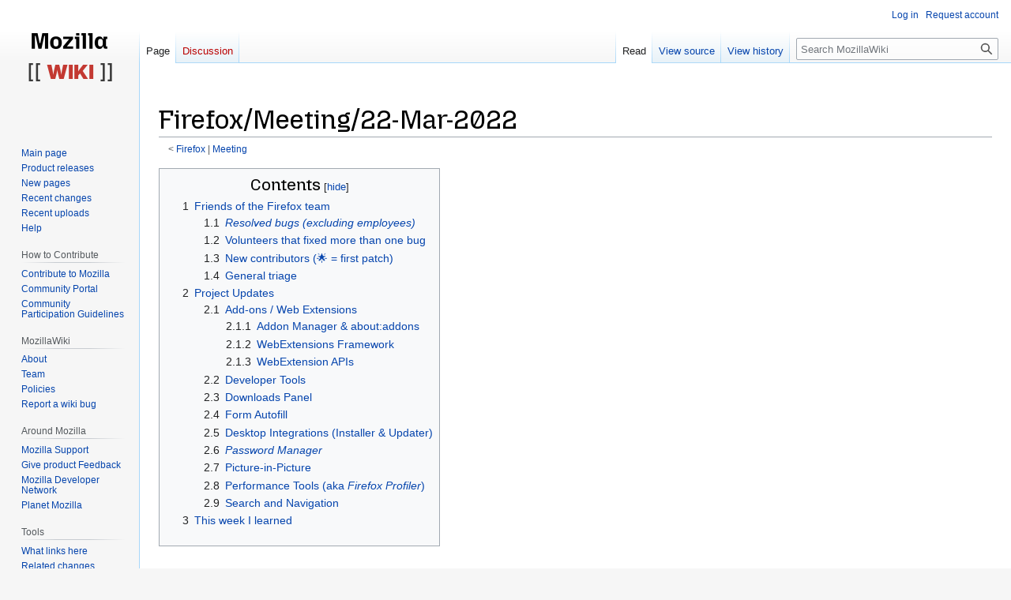

--- FILE ---
content_type: text/html; charset=UTF-8
request_url: https://wiki.mozilla.org/Firefox/Meeting/22-Mar-2022
body_size: 43633
content:
<!DOCTYPE html>
<html class="client-nojs" lang="en" dir="ltr">
<head>
<meta charset="UTF-8"/>
<title>Firefox/Meeting/22-Mar-2022 - MozillaWiki</title>
<script>document.documentElement.className="client-js";RLCONF={"wgBreakFrames":false,"wgSeparatorTransformTable":["",""],"wgDigitTransformTable":["",""],"wgDefaultDateFormat":"dmy","wgMonthNames":["","January","February","March","April","May","June","July","August","September","October","November","December"],"wgRequestId":"f7dd63393035dbf3baa037c3","wgCSPNonce":false,"wgCanonicalNamespace":"","wgCanonicalSpecialPageName":false,"wgNamespaceNumber":0,"wgPageName":"Firefox/Meeting/22-Mar-2022","wgTitle":"Firefox/Meeting/22-Mar-2022","wgCurRevisionId":1241391,"wgRevisionId":1241391,"wgArticleId":260468,"wgIsArticle":true,"wgIsRedirect":false,"wgAction":"view","wgUserName":null,"wgUserGroups":["*"],"wgCategories":[],"wgPageContentLanguage":"en","wgPageContentModel":"wikitext","wgRelevantPageName":"Firefox/Meeting/22-Mar-2022","wgRelevantArticleId":260468,"wgIsProbablyEditable":false,"wgRelevantPageIsProbablyEditable":false,"wgRestrictionEdit":[],"wgRestrictionMove":[],"wgPageFormsTargetName":null,
"wgPageFormsAutocompleteValues":[],"wgPageFormsAutocompleteOnAllChars":false,"wgPageFormsFieldProperties":[],"wgPageFormsCargoFields":[],"wgPageFormsDependentFields":[],"wgPageFormsCalendarValues":[],"wgPageFormsCalendarParams":[],"wgPageFormsCalendarHTML":null,"wgPageFormsGridValues":[],"wgPageFormsGridParams":[],"wgPageFormsContLangYes":null,"wgPageFormsContLangNo":null,"wgPageFormsContLangMonths":[],"wgPageFormsHeightForMinimizingInstances":800,"wgPageFormsShowOnSelect":[],"wgPageFormsScriptPath":"/extensions/PageForms","edgValues":null,"wgPageFormsEDSettings":null,"wgAmericanDates":false,"wgMFDisplayWikibaseDescriptions":{"search":false,"nearby":false,"watchlist":false,"tagline":false},"wgVector2022PreviewPages":[]};RLSTATE={"site.styles":"ready","user.styles":"ready","user":"ready","user.options":"loading","skins.vector.styles.legacy":"ready"};RLPAGEMODULES=["site","mediawiki.page.ready","mediawiki.toc","skins.vector.legacy.js","ext.Bugzilla"];</script>
<script>(RLQ=window.RLQ||[]).push(function(){mw.loader.implement("user.options@12s5i",function($,jQuery,require,module){mw.user.tokens.set({"patrolToken":"+\\","watchToken":"+\\","csrfToken":"+\\"});});});</script>
<link rel="stylesheet" href="/load.php?lang=en&amp;modules=skins.vector.styles.legacy&amp;only=styles&amp;skin=vector"/>
<script async="" src="/load.php?lang=en&amp;modules=startup&amp;only=scripts&amp;raw=1&amp;skin=vector"></script>
<meta name="ResourceLoaderDynamicStyles" content=""/>
<link rel="stylesheet" href="/load.php?lang=en&amp;modules=site.styles&amp;only=styles&amp;skin=vector"/>
<meta name="generator" content="MediaWiki 1.39.10"/>
<meta name="format-detection" content="telephone=no"/>
<meta name="viewport" content="width=1000"/>
<link rel="icon" href="/images/favicon.ico"/>
<link rel="search" type="application/opensearchdescription+xml" href="/opensearch_desc.php" title="MozillaWiki (en)"/>
<link rel="EditURI" type="application/rsd+xml" href="https://wiki.mozilla.org/api.php?action=rsd"/>
<link rel="alternate" type="application/atom+xml" title="MozillaWiki Atom feed" href="/index.php?title=Special:RecentChanges&amp;feed=atom"/>
</head>
<body class="mediawiki ltr sitedir-ltr mw-hide-empty-elt ns-0 ns-subject page-Firefox_Meeting_22-Mar-2022 rootpage-Firefox skin-vector action-view skin-vector-legacy vector-feature-language-in-header-enabled vector-feature-language-in-main-page-header-disabled vector-feature-language-alert-in-sidebar-disabled vector-feature-sticky-header-disabled vector-feature-sticky-header-edit-disabled vector-feature-table-of-contents-disabled vector-feature-visual-enhancement-next-disabled"><div id="mw-page-base" class="noprint"></div>
<div id="mw-head-base" class="noprint"></div>
<div id="content" class="mw-body" role="main">
	<a id="top"></a>
	<div id="siteNotice"></div>
	<div class="mw-indicators">
	</div>
	<h1 id="firstHeading" class="firstHeading mw-first-heading"><span class="mw-page-title-main">Firefox/Meeting/22-Mar-2022</span></h1>
	<div id="bodyContent" class="vector-body">
		<div id="siteSub" class="noprint">From MozillaWiki</div>
		<div id="contentSub"><span class="subpages">&lt; <a href="/Firefox" title="Firefox">Firefox</a>&lrm; | <a href="/Firefox/Meeting" title="Firefox/Meeting">Meeting</a></span></div>
		<div id="contentSub2"></div>
		
		<div id="jump-to-nav"></div>
		<a class="mw-jump-link" href="#mw-head">Jump to navigation</a>
		<a class="mw-jump-link" href="#searchInput">Jump to search</a>
		<div id="mw-content-text" class="mw-body-content mw-content-ltr" lang="en" dir="ltr"><div class="mw-parser-output"><div id="toc" class="toc" role="navigation" aria-labelledby="mw-toc-heading"><input type="checkbox" role="button" id="toctogglecheckbox" class="toctogglecheckbox" style="display:none" /><div class="toctitle" lang="en" dir="ltr"><h2 id="mw-toc-heading">Contents</h2><span class="toctogglespan"><label class="toctogglelabel" for="toctogglecheckbox"></label></span></div>
<ul>
<li class="toclevel-1 tocsection-1"><a href="#Friends_of_the_Firefox_team"><span class="tocnumber">1</span> <span class="toctext">Friends of the Firefox team</span></a>
<ul>
<li class="toclevel-2 tocsection-2"><a href="#Resolved_bugs_(excluding_employees)"><span class="tocnumber">1.1</span> <span class="toctext"><i>Resolved bugs (excluding employees)</i></span></a></li>
<li class="toclevel-2 tocsection-3"><a href="#Volunteers_that_fixed_more_than_one_bug"><span class="tocnumber">1.2</span> <span class="toctext">Volunteers that fixed more than one bug</span></a></li>
<li class="toclevel-2 tocsection-4"><a href="#New_contributors_(🌟_=_first_patch)"><span class="tocnumber">1.3</span> <span class="toctext">New contributors (🌟 = first patch)</span></a></li>
<li class="toclevel-2 tocsection-5"><a href="#General_triage"><span class="tocnumber">1.4</span> <span class="toctext">General triage</span></a></li>
</ul>
</li>
<li class="toclevel-1 tocsection-6"><a href="#Project_Updates"><span class="tocnumber">2</span> <span class="toctext">Project Updates</span></a>
<ul>
<li class="toclevel-2 tocsection-7"><a href="#Add-ons_/_Web_Extensions"><span class="tocnumber">2.1</span> <span class="toctext">Add-ons / Web Extensions</span></a>
<ul>
<li class="toclevel-3 tocsection-8"><a href="#Addon_Manager_&amp;_about:addons"><span class="tocnumber">2.1.1</span> <span class="toctext">Addon Manager &amp; about:addons</span></a></li>
<li class="toclevel-3 tocsection-9"><a href="#WebExtensions_Framework"><span class="tocnumber">2.1.2</span> <span class="toctext">WebExtensions Framework</span></a></li>
<li class="toclevel-3 tocsection-10"><a href="#WebExtension_APIs"><span class="tocnumber">2.1.3</span> <span class="toctext">WebExtension APIs</span></a></li>
</ul>
</li>
<li class="toclevel-2 tocsection-11"><a href="#Developer_Tools"><span class="tocnumber">2.2</span> <span class="toctext">Developer Tools</span></a></li>
<li class="toclevel-2 tocsection-12"><a href="#Downloads_Panel"><span class="tocnumber">2.3</span> <span class="toctext">Downloads Panel</span></a></li>
<li class="toclevel-2 tocsection-13"><a href="#Form_Autofill"><span class="tocnumber">2.4</span> <span class="toctext">Form Autofill</span></a></li>
<li class="toclevel-2 tocsection-14"><a href="#Desktop_Integrations_(Installer_&amp;_Updater)"><span class="tocnumber">2.5</span> <span class="toctext">Desktop Integrations (Installer &amp; Updater)</span></a></li>
<li class="toclevel-2 tocsection-15"><a href="#Password_Manager"><span class="tocnumber">2.6</span> <span class="toctext"><i>Password Manager</i></span></a></li>
<li class="toclevel-2 tocsection-16"><a href="#Picture-in-Picture"><span class="tocnumber">2.7</span> <span class="toctext">Picture-in-Picture</span></a></li>
<li class="toclevel-2 tocsection-17"><a href="#Performance_Tools_(aka_Firefox_Profiler)"><span class="tocnumber">2.8</span> <span class="toctext">Performance Tools (aka <i>Firefox Profiler</i>)</span></a></li>
<li class="toclevel-2 tocsection-18"><a href="#Search_and_Navigation"><span class="tocnumber">2.9</span> <span class="toctext">Search and Navigation</span></a></li>
</ul>
</li>
<li class="toclevel-1 tocsection-19"><a href="#This_week_I_learned"><span class="tocnumber">3</span> <span class="toctext">This week I learned</span></a></li>
</ul>
</div>

<h2><span class="mw-headline" id="Friends_of_the_Firefox_team">Friends of the Firefox team</span></h2>
<h3><span id="Resolved_bugs_.28excluding_employees.29"></span><span class="mw-headline" id="Resolved_bugs_(excluding_employees)"><a rel="nofollow" class="external text" href="https://bugzilla.mozilla.org/buglist.cgi?title=Resolved%20bugs%20(excluding%20employees)&amp;quicksearch=1188382%2C1474565%2C1661921%2C1705748%2C1741603%2C1745414%2C1745673%2C1755008%2C1755263%2C1755464%2C1755570%2C1755602%2C1755728%2C1755729%2C1756274%2C1757527%2C1757816%2C1758295%2C1758351%2C1758725%2C1759202%2C1759299"><i>Resolved bugs (excluding employees)</i></a></span></h3>
<h3><span class="mw-headline" id="Volunteers_that_fixed_more_than_one_bug">Volunteers that fixed more than one bug</span></h3>
<ul><li>Claudia Batista [:claubatista]</li>
<li>Oriol Brufau [:Oriol]</li>
<li>Shane Hughes [:aminomancer]</li></ul>
<h3><span id="New_contributors_.28.F0.9F.8C.9F_.3D_first_patch.29"></span><span class="mw-headline" id="New_contributors_(🌟_=_first_patch)">New contributors (🌟 = first patch)</span></h3>
<ul><li>Joaquin Serna <a rel="nofollow" class="external text" href="https://bugzilla.mozilla.org/show_bug.cgi?id=1705748"><i>removed analytics code from screenshots</i></a></li>
<li>🌟 gliu20 <a rel="nofollow" class="external text" href="https://bugzilla.mozilla.org/show_bug.cgi?id=1755008"><i>centered the buttons from the Add New Address</i></a> modal on the DE locale</li>
<li>🌟 Steve <a rel="nofollow" class="external text" href="https://bugzilla.mozilla.org/show_bug.cgi?id=1188382"><i>fixed drag/drop from the URL bar</i></a> when in Reader Mode</li>
<li>Hikota Nakatani <a rel="nofollow" class="external text" href="https://bugzilla.mozilla.org/show_bug.cgi?id=1758725"><i>removed dark theme specific selectors</i></a> from devtools/client/debugger/src/components/shared/ResultList.css</li>
<li>Lebar <a rel="nofollow" class="external text" href="https://bugzilla.mozilla.org/show_bug.cgi?id=1741603"><i>fixed the Uncaught TypeError: this._view.parentElement is undefined</i></a> errors in browser console when selecting Show in Folder context menu option from App Menu -&gt; Bookmarks</li>
<li>Emily Michaels <a rel="nofollow" class="external text" href="https://bugzilla.mozilla.org/show_bug.cgi?id=1474565"><i>added original article lang attribute</i></a> to Reader Mode article</li>
<li>🌟 Seth <a rel="nofollow" class="external text" href="https://bugzilla.mozilla.org/show_bug.cgi?id=1755263"><i>fixed MatchURLFilters</i></a> should return only when port filter check fails</li></ul>
<h3><span class="mw-headline" id="General_triage">General triage</span></h3>
<ul><li><a rel="nofollow" class="external text" href="https://docs.google.com/document/d/1_r8lKtJg1FXeY9R3mufsQKI3ylXiIrrLgsb3DqC0EoA/edit"><i>mstriemer, hjones and bigiri are this months Firefox / Toolkit::General triagers!</i></a></li></ul>
<h2><span class="mw-headline" id="Project_Updates">Project Updates</span></h2>
<h3><span id="Add-ons_.2F_Web_Extensions"></span><span class="mw-headline" id="Add-ons_/_Web_Extensions">Add-ons / Web Extensions</span></h3>
<h5><span id="Addon_Manager_.26_about:addons"></span><span class="mw-headline" id="Addon_Manager_&amp;_about:addons">Addon Manager &amp; about:addons</span></h5>
<ul>
<li><p><b>Upcoming changes to the add-on install flow:</b></p>
<ul>
<li><blockquote><p><b>InstallTrigger is entering into a deprecation path in Firefox 100 - </b><a rel="nofollow" class="external text" href="https://bugzilla.mozilla.org/show_bug.cgi?id=1754441"><i><b>Bug 1754441</b></i></a></p></blockquote>
<ul>
<li><a rel="nofollow" class="external text" href="https://groups.google.com/a/mozilla.org/g/dev-platform/c/O8xtLi1W0Q8/m/-iD282tLDAAJ"><i><b>“Intent to deprecate InstallTrigger” email in dev-platform</b></i></a></li></ul>
</li>
<li><blockquote><p>Introduced some additional cross-origins checks to the add-on installation flows triggered from webpages (both originated by InstallTrigger calls and/or navigations to an XPI url) - <a rel="nofollow" class="external text" href="https://bugzilla.mozilla.org/show_bug.cgi?id=1755950"><i>Bug 1755950</i></a></p></blockquote></li>
<li><blockquote><p>In addition (not landed yet, but should land soon) we also plan to introduce in Firefox &gt;= 100 user activation requirement to successfully trigger the add-on installation flows - <a rel="nofollow" class="external text" href="https://bugzilla.mozilla.org/show_bug.cgi?id=1759737"><i>Bug 1759737</i></a></p></blockquote></li></ul>
</li>
<li><p>SitePermission add-on type (<a rel="nofollow" class="external text" href="https://extensionworkshop.com/documentation/publish/site-permission-add-on/"><i>SitePermission doc page from extensionworkshop.com</i></a>):</p>
<ul>
<li><blockquote><p>Allow SitePermission add-ons to be installed from subdomains (along with disallowing the install origin associated to the SitePermission addon xpi file from being set to known eTLD) - <a rel="nofollow" class="external text" href="https://bugzilla.mozilla.org/show_bug.cgi?id=1759764"><i>Bug 1759764</i></a></p></blockquote></li></ul>
</li></ul>
<h5><span class="mw-headline" id="WebExtensions_Framework">WebExtensions Framework</span></h5>
<ul>
<li><p><b>As part of the ongoing ManifestVersion 3 work:</b></p>
<ul>
<li><blockquote><p>Show the background event page status in about:debugging and allow developers to forcefully terminate the background event page on temporarily installed addons - <a rel="nofollow" class="external text" href="https://bugzilla.mozilla.org/show_bug.cgi?id=1748529"><i>Bug 1748529</i></a></p></blockquote>
<table>

<tbody><tr>
<td>
<p><a rel="nofollow" class="external text" href="https://drive.google.com/file/d/1dMpECdZmpU8gxbU-YGTtM4vCnKd2lwbN/view"><i>Screenshot of the about:debugging extension card as rendered for an extension with a background event page installed temporarily</i></a>
</p><p>(which includes the additional “Background Script” status row and and an additional action button to forcefully terminate it)
</p>
</td></tr></tbody></table></li></ul>
</li></ul>
<blockquote>
</blockquote>
<ul>
<ul>
<li><blockquote><p>More WebExtensions API have been adapted to support persistent listeners and other behaviors expected on extensions using a non persistent background script (which will force a previously terminated event page to be respawn to handle the event) - <a rel="nofollow" class="external text" href="https://bugzilla.mozilla.org/show_bug.cgi?id=1748551"><i>Bug 1748551</i></a>, <a rel="nofollow" class="external text" href="https://bugzilla.mozilla.org/show_bug.cgi?id=1748571"><i>Bug 1748571</i></a>, <a rel="nofollow" class="external text" href="https://bugzilla.mozilla.org/show_bug.cgi?id=1748553"><i>Bug 1748553</i></a>, <a rel="nofollow" class="external text" href="https://bugzilla.mozilla.org/show_bug.cgi?id=1748554"><i>Bug 1748554</i></a>, <a rel="nofollow" class="external text" href="https://bugzilla.mozilla.org/show_bug.cgi?id=1748562"><i>Bug 1748562</i></a>, <a rel="nofollow" class="external text" href="https://bugzilla.mozilla.org/show_bug.cgi?id=1748552"><i>Bug 1748552</i></a>, <a rel="nofollow" class="external text" href="https://bugzilla.mozilla.org/show_bug.cgi?id=1748569"><i>Bug 1748569</i></a>, <a rel="nofollow" class="external text" href="https://bugzilla.mozilla.org/show_bug.cgi?id=1759295"><i>Bug 1759295</i></a>, <a rel="nofollow" class="external text" href="https://bugzilla.mozilla.org/show_bug.cgi?id=1748570"><i>Bug 1748570</i></a>, <a rel="nofollow" class="external text" href="https://bugzilla.mozilla.org/show_bug.cgi?id=1748561"><i>Bug 1748561</i></a>, <a rel="nofollow" class="external text" href="https://bugzilla.mozilla.org/show_bug.cgi?id=1748556"><i>Bug 1748556</i></a>, <a rel="nofollow" class="external text" href="https://bugzilla.mozilla.org/show_bug.cgi?id=1748568"><i>Bug 1748568</i></a>, <a rel="nofollow" class="external text" href="https://bugzilla.mozilla.org/show_bug.cgi?id=1759308"><i>Bug 1759308</i></a>, <a rel="nofollow" class="external text" href="https://bugzilla.mozilla.org/show_bug.cgi?id=1757855"><i>Bug 1757855</i></a></p></blockquote></li>
<li><blockquote><p>Treating host_permissions as optional in manifest_version 3 extensions - <a rel="nofollow" class="external text" href="https://bugzilla.mozilla.org/show_bug.cgi?id=1745818"><i>Bug 1745818</i></a></p></blockquote></li>
<li><blockquote><p>Some more additions to the new “scripting” WebExtensions API namespace: <a rel="nofollow" class="external text" href="https://bugzilla.mozilla.org/show_bug.cgi?id=1736585"><i>Bug 1736585</i></a>, <a rel="nofollow" class="external text" href="https://bugzilla.mozilla.org/show_bug.cgi?id=1759932"><i>Bug 1759932</i></a>, <a rel="nofollow" class="external text" href="https://bugzilla.mozilla.org/show_bug.cgi?id=1755976"><i>Bug 1755976</i></a>, <a rel="nofollow" class="external text" href="https://bugzilla.mozilla.org/show_bug.cgi?id=1758007"><i>Bug 1758007</i></a></p></blockquote></li></ul>
<li><b>Fixed a chrome_settings_overrides bug triggered by search add-on upgrades</b> - <a rel="nofollow" class="external text" href="https://bugzilla.mozilla.org/show_bug.cgi?id=1757760"><i>Bug 1757760</i></a></li></ul>
<h5><span class="mw-headline" id="WebExtension_APIs">WebExtension APIs</span></h5>
<ul>
<li><p><b>Fixed a regression introduced in the pkcs11 WebExtensions API in Firefox 98</b> - <a rel="nofollow" class="external text" href="https://bugzilla.mozilla.org/show_bug.cgi?id=1759162"><i>Bug 1759162</i></a></p>
<ul>
<li><blockquote><p>Fix landed in Fx 100, and uplifted to beta Fx 99 and release Fx 98</p></blockquote></li></ul>
</li>
<li><b>Seth Falco</b> contributed a fix for a bug in the <a rel="nofollow" class="external text" href="https://developer.mozilla.org/en-US/docs/Mozilla/Add-ons/WebExtensions/API/events/UrlFilter"><i>webNavigation API’s UrlFilter ports parameter</i></a> - <a rel="nofollow" class="external text" href="https://bugzilla.mozilla.org/show_bug.cgi?id=1755263"><i>Bug 1755263</i></a> </li></ul>
<h3><span class="mw-headline" id="Developer_Tools">Developer Tools</span></h3>
<ul><li><b>WebDriver BiDi</b> - bidirectional protocol for browser automation designed to make cross-browser testing easier. It’s based on a <a rel="nofollow" class="external text" href="https://github.com/w3c/webdriver-bidi/"><i>spec</i></a>.</li></ul>
<ul>
<ul>
<li><blockquote><p>Support for the <a rel="nofollow" class="external text" href="https://bugzilla.mozilla.org/show_bug.cgi?id=1694391"><i>browsingContext.getTree</i></a> command has landed, which allows users to get information about all the browsing contexts currently available in the browser. </p></blockquote></li>
<li><blockquote><p>We added support for<a rel="nofollow" class="external autonumber" href="https://bugzilla.mozilla.org/show_bug.cgi?id=1750689">[1]</a><a rel="nofollow" class="external text" href="https://bugzilla.mozilla.org/show_bug.cgi?id=1750689"><i>custom hosts and origins headers for incoming BiDi connections</i></a>. Thanks to this, the BiDi implementation in Firefox is now compatible with most clients, which is great for end-users as well as for testing. Note that more work is still required for complex setups, for instance<a rel="nofollow" class="external autonumber" href="https://bugzilla.mozilla.org/show_bug.cgi?id=1759004">[2]</a><a rel="nofollow" class="external text" href="https://bugzilla.mozilla.org/show_bug.cgi?id=1759004"><i>using docker</i></a>.</p></blockquote></li></ul>
</ul>
<ul><li><b>Browser Toolbox</b> - The Browser Toolbox enables you to debug add-ons and the browser's own JavaScript code rather than just web pages like the normal <a rel="nofollow" class="external text" href="https://developer.mozilla.org/en-US/docs/Tools/Tools_Toolbox"><i>Toolbox</i></a>. The Browser Toolbox's context is the whole browser rather than just a single page on a single tab.</li></ul>
<ul>
<ul>
<li><blockquote><p>Seeking feedback that would help us to understand what features/bugs/workflows are important for its users (mostly folks working on Firefox UI/Add-ons) and prioritize.</p></blockquote></li></ul>
</ul>
<h3><span class="mw-headline" id="Downloads_Panel">Downloads Panel</span></h3>
<ul><li>We shipped the <a rel="nofollow" class="external text" href="https://bugzilla.mozilla.org/show_bug.cgi?id=1732347"><i>changes to the downloads flow</i></a> in 98. If you notice bugs relating to these changes being filed in your components during triage, please mark them as blocking <a rel="nofollow" class="external text" href="https://bugzilla.mozilla.org/show_bug.cgi?id=1744297"><i>this bug</i></a>.</li></ul>
<h3><span class="mw-headline" id="Form_Autofill">Form Autofill</span></h3>
<ul>
<li><p>Dimi has landed <a rel="nofollow" class="external text" href="https://bugzilla.mozilla.org/show_bug.cgi?id=1681985"><i>Fathom support to recognize credit card fields</i></a> which will deliver higher accuracy than our current field detection heuristics</p>
<ul>
<li><blockquote><p>Fathom is not currently being used to recognize credit card fields in Nightly, this work is being tracked in <a rel="nofollow" class="external text" href="https://bugzilla.mozilla.org/show_bug.cgi?id=1759418"><i>Bug 1759418</i></a></p></blockquote></li></ul>
</li>
<li>Tgiles <a rel="nofollow" class="external text" href="https://bugzilla.mozilla.org/show_bug.cgi?id=1740001"><i>fixed two issues where Form Autofill did not transform the credit card expiry year correctly in some cases and Form Autofill was not sending ‘input’ and ‘change’ events when resetting a form</i></a></li>
<li>Thanks to gliu20 for <a rel="nofollow" class="external text" href="https://bugzilla.mozilla.org/show_bug.cgi?id=1755008"><i>fixing an issue where the buttons in the Add New Address modal were not centered on the DE locale</i></a> and the FR locale</li></ul>
<h3><span id="Desktop_Integrations_.28Installer_.26_Updater.29"></span><span class="mw-headline" id="Desktop_Integrations_(Installer_&amp;_Updater)">Desktop Integrations (Installer &amp; Updater)</span></h3>
<ul><li>Thanks to :bhearsum: Landed a good portion of <a rel="nofollow" class="external text" href="https://bugzilla.mozilla.org/show_bug.cgi?id=1749830"><i>private browsing mode entry point</i></a>. Aiming for fx-101. Currently pref’d off.</li>
<li>Closed <a rel="nofollow" class="external text" href="https://bugzilla.mozilla.org/show_bug.cgi?id=1722777"><i>bug</i></a> with background task leaving parts of profile on disk - Kudos to :nrishel:</li></ul>
<h3><span class="mw-headline" id="Password_Manager"><a rel="nofollow" class="external text" href="https://wiki.mozilla.org/Toolkit:Password_Manager"><i>Password Manager</i></a></span></h3>
<ul><li>Tgiles <a rel="nofollow" class="external text" href="https://bugzilla.mozilla.org/show_bug.cgi?id=1756387"><i>fixed an issue where certain elements on about:logins could not be accessed via keyboard navigation</i></a></li></ul>
<h3><span class="mw-headline" id="Picture-in-Picture">Picture-in-Picture</span></h3>
<ul><li>Captions/subtitles support is now enabled by default on Nightly! (pref: media.videocontrols.picture-in-picture.display-text-tracks.enabled)</li>
<li>Niklas added a bunch of <a rel="nofollow" class="external text" href="https://bugzilla.mozilla.org/show_bug.cgi?id=1756703"><i>new telemetry probes</i></a> to help us better understand how Picture in Picture is used</li>
<li>Niklas fixed an issue where <a rel="nofollow" class="external text" href="https://bugzilla.mozilla.org/show_bug.cgi?id=1755748"><i>YouTube pip captions/subtitles are delayed</i></a></li>
<li>Kpatenio updated styling for captions/subtitles <a rel="nofollow" class="external text" href="https://bugzilla.mozilla.org/show_bug.cgi?id=1756718"><i>to move when pip player controls appear</i></a></li>
<li>Kpatenio fixed issues with YouTube captions/subtitles (<a rel="nofollow" class="external text" href="https://bugzilla.mozilla.org/show_bug.cgi?id=1757814"><i>bug1</i></a>, <a rel="nofollow" class="external text" href="https://bugzilla.mozilla.org/show_bug.cgi?id=1757814"><i>bug2</i></a>)</li></ul>
<h3><span id="Performance_Tools_.28aka_Firefox_Profiler.29"></span><span class="mw-headline" id="Performance_Tools_(aka_Firefox_Profiler)">Performance Tools (aka <a rel="nofollow" class="external text" href="https://profiler.firefox.com/"><i>Firefox Profiler</i></a>)</span></h3>
<ul><li>Move instant markers to the top line in the marker chart panel. (<a rel="nofollow" class="external text" href="https://github.com/firefox-devtools/profiler/pull/3927"><i>#3927</i></a>)</li>
<li>Capture IPC markers from the unprofiled threads. They will show up in the main thread of their process. (<a rel="nofollow" class="external text" href="https://bugzilla.mozilla.org/show_bug.cgi?id=1709104"><i>Bug 1709104</i></a> and <a rel="nofollow" class="external text" href="https://bugzilla.mozilla.org/show_bug.cgi?id=1755965"><i>Bug 1755965</i></a>)</li>
<li>Add thread information to the IPC markers that are coming from other threads. (<a rel="nofollow" class="external text" href="https://bugzilla.mozilla.org/show_bug.cgi?id=1758099"><i>Bug 1758099</i></a>)</li>
<li>Implement a Fluent function to transform dates in the list of published profiles (<a rel="nofollow" class="external text" href="https://github.com/firefox-devtools/profiler/pull/3928"><i>#3928</i></a>)<br /></li></ul>
<p><a rel="nofollow" class="external text" href="https://i.imgur.com/BKEP9Mo.gif"><i>See that the date formats change depending on the locale now</i></a>
</p>
<ul><li>Expose frame labels that are interesting to the JS view like “Paint”, “Styles” and GC/CC operations (<a rel="nofollow" class="external text" href="https://bugzilla.mozilla.org/show_bug.cgi?id=1752861"><i>Bug 1752861</i></a>)</li>
<li>Add SetAnimation, SampleAnimation and ClearAnimation markers on the compositor thread and add more information to the existing animation markers. (<a rel="nofollow" class="external text" href="https://bugzilla.mozilla.org/show_bug.cgi?id=1757202"><i>Bug 1757202</i></a>)</li>
<li>Reminder: Joy Of Profiling [<a rel="nofollow" class="external text" href="https://matrix.to/#/#joy-of-profiling:mozilla.org%7C"><i>matrix channel</i></a>] and <a rel="nofollow" class="external text" href="https://calendar.google.com/calendar/embed?src=c_cbjhkf8gu6anajlklhuo04hpko%40group.calendar.google.com"><i>meetings</i></a> (every monday): come and share your profiles!</li></ul>
<h3><span class="mw-headline" id="Search_and_Navigation">Search and Navigation</span></h3>
<ul>
<li>Drew added and modified telemetry for Fx Suggest best match MVP <a rel="nofollow" class="external text" href="https://bugzilla.mozilla.org/show_bug.cgi?id=1752953"><i>Bug 1752953</i></a> </li>
<li>Drew improved the quick suggest lookup including reducing the memory footprint. There’s a more detail description in the bug - <a rel="nofollow" class="external text" href="https://bugzilla.mozilla.org/show_bug.cgi?id=1758802"><i>Bug 1758802</i></a> </li>
<li><p>Mandy and Drew landed dynamic docs for UrlBar, we’re planning to create more of these docs for our team. Check it out: </p>
<ul>
<li><blockquote><p><a rel="nofollow" class="external text" href="https://firefox-source-docs.mozilla.org/browser/urlbar/UrlbarInput.html"><i>https://firefox-source-docs.mozilla.org/browser/urlbar/UrlbarInput.html</i></a></p></blockquote></li>
<li><blockquote><p><a rel="nofollow" class="external text" href="https://firefox-source-docs.mozilla.org/browser/urlbar/UrlbarController.html"><i>https://firefox-source-docs.mozilla.org/browser/urlbar/UrlbarController.html</i></a></p></blockquote></li>
<li><blockquote><p><a rel="nofollow" class="external text" href="https://firefox-source-docs.mozilla.org/browser/urlbar/UrlbarView.html"><i>https://firefox-source-docs.mozilla.org/browser/urlbar/UrlbarView.html</i></a></p></blockquote></li></ul>
</li>
<li>Daisuke fixed a bug where the cursor would not go to the address bar after pressing cmd + enter until the address bar goes into focus again after some delay. <a rel="nofollow" class="external text" href="https://bugzilla.mozilla.org/show_bug.cgi?id=1757376"><i>Bug 1757376</i></a> </li>
<li>James [jteow] fixed a bug when you selected multiple bookmarks, you can drag and drop the bookmarks within the middle of the selection, this is no longer the case anymore. <a rel="nofollow" class="external text" href="https://bugzilla.mozilla.org/show_bug.cgi?id=390752"><i>Bug 390752</i></a> </li>
<li>Dao is doing work for Colorway Closet (part of MR1) waiting for approval for Eng work to start</li>
<li>Dao working on regressions from <a rel="nofollow" class="external text" href="https://bugzilla.mozilla.org/show_bug.cgi?id=1756002"><i>Bug 1756002 - [meta</i></a><i> Improve visibility and consistency of focus rings in Firefox across platforms</i>] in the meantime</li></ul>
<h2><span class="mw-headline" id="This_week_I_learned">This week I learned</span></h2>
<ul>
<li><p>[Luca] Some details related to PathUtils that may make a difference is some contexts:</p>
<ul>
<li><blockquote><p><a rel="nofollow" class="external text" href="https://searchfox.org/mozilla-central/rev/840881e1232f664a58b39caaae6284c7bcf121df/dom/chrome-webidl/PathUtils.webidl#15"><i>PathUtils.filename currently requires an absolute path</i></a> and throws if it is not (<a rel="nofollow" class="external text" href="https://bugzilla.mozilla.org/show_bug.cgi?id=1760303"><i>Bug 1760303</i></a> may introduce a way to be able to call it with a relative path)</p></blockquote></li>
<li><blockquote><p><a rel="nofollow" class="external text" href="https://searchfox.org/mozilla-central/rev/840881e1232f664a58b39caaae6284c7bcf121df/dom/chrome-webidl/PathUtils.webidl#68"><i>PathUtils.normalize does resolve symlinks on *nix platforms and so the target file has to exist (and it throws if it is not)</i></a></p></blockquote></li></ul>
</li></ul>
<!-- 
NewPP limit report
Cached time: 20260125212031
Cache expiry: 86400
Reduced expiry: false
Complications: [show‐toc]
CPU time usage: 0.024 seconds
Real time usage: 0.030 seconds
Preprocessor visited node count: 58/1000000
Post‐expand include size: 0/2097152 bytes
Template argument size: 0/2097152 bytes
Highest expansion depth: 2/100
Expensive parser function count: 0/100
Unstrip recursion depth: 0/20
Unstrip post‐expand size: 0/5000000 bytes
-->
<!--
Transclusion expansion time report (%,ms,calls,template)
100.00%    0.000      1 -total
-->

<!-- Saved in parser cache with key wiki:pcache:idhash:260468-0!canonical and timestamp 20260125212031 and revision id 1241391.
 -->
</div>
<div class="printfooter" data-nosnippet="">Retrieved from "<a dir="ltr" href="https://wiki.mozilla.org/index.php?title=Firefox/Meeting/22-Mar-2022&amp;oldid=1241391">https://wiki.mozilla.org/index.php?title=Firefox/Meeting/22-Mar-2022&amp;oldid=1241391</a>"</div></div>
		<div id="catlinks" class="catlinks catlinks-allhidden" data-mw="interface"></div>
	</div>
</div>

<div id="mw-navigation">
	<h2>Navigation menu</h2>
	<div id="mw-head">
		

<nav id="p-personal" class="vector-menu mw-portlet mw-portlet-personal vector-user-menu-legacy" aria-labelledby="p-personal-label" role="navigation"  >
	<h3
		id="p-personal-label"
		
		class="vector-menu-heading "
	>
		<span class="vector-menu-heading-label">Personal tools</span>
	</h3>
	<div class="vector-menu-content">
		
		<ul class="vector-menu-content-list"><li id="pt-login" class="mw-list-item"><a href="/index.php?title=Special:UserLogin&amp;returnto=Firefox%2FMeeting%2F22-Mar-2022" title="You are encouraged to log in; however, it is not mandatory [o]" accesskey="o"><span>Log in</span></a></li><li id="pt-createaccount" class="mw-list-item"><a href="/Special:RequestAccount" title="You are encouraged to create an account and log in; however, it is not mandatory"><span>Request account</span></a></li></ul>
		
	</div>
</nav>

		<div id="left-navigation">
			

<nav id="p-namespaces" class="vector-menu mw-portlet mw-portlet-namespaces vector-menu-tabs vector-menu-tabs-legacy" aria-labelledby="p-namespaces-label" role="navigation"  >
	<h3
		id="p-namespaces-label"
		
		class="vector-menu-heading "
	>
		<span class="vector-menu-heading-label">Namespaces</span>
	</h3>
	<div class="vector-menu-content">
		
		<ul class="vector-menu-content-list"><li id="ca-nstab-main" class="selected mw-list-item"><a href="/Firefox/Meeting/22-Mar-2022" title="View the content page [c]" accesskey="c"><span>Page</span></a></li><li id="ca-talk" class="new mw-list-item"><a href="/index.php?title=Talk:Firefox/Meeting/22-Mar-2022&amp;action=edit&amp;redlink=1" rel="discussion" title="Discussion about the content page (page does not exist) [t]" accesskey="t"><span>Discussion</span></a></li></ul>
		
	</div>
</nav>

			

<nav id="p-variants" class="vector-menu mw-portlet mw-portlet-variants emptyPortlet vector-menu-dropdown" aria-labelledby="p-variants-label" role="navigation"  >
	<input type="checkbox"
		id="p-variants-checkbox"
		role="button"
		aria-haspopup="true"
		data-event-name="ui.dropdown-p-variants"
		class="vector-menu-checkbox"
		aria-labelledby="p-variants-label"
	/>
	<label
		id="p-variants-label"
		 aria-label="Change language variant"
		class="vector-menu-heading "
	>
		<span class="vector-menu-heading-label">English</span>
	</label>
	<div class="vector-menu-content">
		
		<ul class="vector-menu-content-list"></ul>
		
	</div>
</nav>

		</div>
		<div id="right-navigation">
			

<nav id="p-views" class="vector-menu mw-portlet mw-portlet-views vector-menu-tabs vector-menu-tabs-legacy" aria-labelledby="p-views-label" role="navigation"  >
	<h3
		id="p-views-label"
		
		class="vector-menu-heading "
	>
		<span class="vector-menu-heading-label">Views</span>
	</h3>
	<div class="vector-menu-content">
		
		<ul class="vector-menu-content-list"><li id="ca-view" class="selected mw-list-item"><a href="/Firefox/Meeting/22-Mar-2022"><span>Read</span></a></li><li id="ca-viewsource" class="mw-list-item"><a href="/index.php?title=Firefox/Meeting/22-Mar-2022&amp;action=edit" title="This page is protected.&#10;You can view its source [e]" accesskey="e"><span>View source</span></a></li><li id="ca-history" class="mw-list-item"><a href="/index.php?title=Firefox/Meeting/22-Mar-2022&amp;action=history" title="Past revisions of this page [h]" accesskey="h"><span>View history</span></a></li></ul>
		
	</div>
</nav>

			

<nav id="p-cactions" class="vector-menu mw-portlet mw-portlet-cactions emptyPortlet vector-menu-dropdown" aria-labelledby="p-cactions-label" role="navigation"  title="More options" >
	<input type="checkbox"
		id="p-cactions-checkbox"
		role="button"
		aria-haspopup="true"
		data-event-name="ui.dropdown-p-cactions"
		class="vector-menu-checkbox"
		aria-labelledby="p-cactions-label"
	/>
	<label
		id="p-cactions-label"
		
		class="vector-menu-heading "
	>
		<span class="vector-menu-heading-label">More</span>
	</label>
	<div class="vector-menu-content">
		
		<ul class="vector-menu-content-list"></ul>
		
	</div>
</nav>

			
<div id="p-search" role="search" class="vector-search-box-vue  vector-search-box-show-thumbnail vector-search-box-auto-expand-width vector-search-box">
	<div>
			<h3 >
				<label for="searchInput">Search</label>
			</h3>
		<form action="/index.php" id="searchform"
			class="vector-search-box-form">
			<div id="simpleSearch"
				class="vector-search-box-inner"
				 data-search-loc="header-navigation">
				<input class="vector-search-box-input"
					 type="search" name="search" placeholder="Search MozillaWiki" aria-label="Search MozillaWiki" autocapitalize="sentences" title="Search MozillaWiki [f]" accesskey="f" id="searchInput"
				>
				<input type="hidden" name="title" value="Special:Search">
				<input id="mw-searchButton"
					 class="searchButton mw-fallbackSearchButton" type="submit" name="fulltext" title="Search the pages for this text" value="Search">
				<input id="searchButton"
					 class="searchButton" type="submit" name="go" title="Go to a page with this exact name if it exists" value="Go">
			</div>
		</form>
	</div>
</div>

		</div>
	</div>
	

<div id="mw-panel">
	<div id="p-logo" role="banner">
		<a class="mw-wiki-logo" href="/Main_Page"
			title="Visit the main page"></a>
	</div>
	

<nav id="p-navigation" class="vector-menu mw-portlet mw-portlet-navigation vector-menu-portal portal" aria-labelledby="p-navigation-label" role="navigation"  >
	<h3
		id="p-navigation-label"
		
		class="vector-menu-heading "
	>
		<span class="vector-menu-heading-label">Navigation</span>
	</h3>
	<div class="vector-menu-content">
		
		<ul class="vector-menu-content-list"><li id="n-mainpage-description" class="mw-list-item"><a href="/Main_Page" title="Visit the main page [z]" accesskey="z"><span>Main page</span></a></li><li id="n-Product-releases" class="mw-list-item"><a href="/Releases"><span>Product releases</span></a></li><li id="n-newpages" class="mw-list-item"><a href="/Special:NewPages"><span>New pages</span></a></li><li id="n-recentchanges" class="mw-list-item"><a href="/Special:RecentChanges" title="A list of recent changes in the wiki [r]" accesskey="r"><span>Recent changes</span></a></li><li id="n-Recent-uploads" class="mw-list-item"><a href="/Special:NewFiles"><span>Recent uploads</span></a></li><li id="n-Help" class="mw-list-item"><a href="/MozillaWiki:Help" title="The place to find out"><span>Help</span></a></li></ul>
		
	</div>
</nav>

	

<nav id="p-How_to_Contribute" class="vector-menu mw-portlet mw-portlet-How_to_Contribute vector-menu-portal portal" aria-labelledby="p-How_to_Contribute-label" role="navigation"  >
	<h3
		id="p-How_to_Contribute-label"
		
		class="vector-menu-heading "
	>
		<span class="vector-menu-heading-label">How to Contribute</span>
	</h3>
	<div class="vector-menu-content">
		
		<ul class="vector-menu-content-list"><li id="n-Contribute-to-Mozilla" class="mw-list-item"><a href="/Contribute"><span>Contribute to Mozilla</span></a></li><li id="n-Community-Portal" class="mw-list-item"><a href="//community.mozilla.org" rel="nofollow"><span>Community Portal</span></a></li><li id="n-Community-Participation-Guidelines" class="mw-list-item"><a href="//www.mozilla.org/en-US/about/governance/policies/participation/" rel="nofollow"><span>Community Participation Guidelines</span></a></li></ul>
		
	</div>
</nav>


<nav id="p-MozillaWiki" class="vector-menu mw-portlet mw-portlet-MozillaWiki vector-menu-portal portal" aria-labelledby="p-MozillaWiki-label" role="navigation"  >
	<h3
		id="p-MozillaWiki-label"
		
		class="vector-menu-heading "
	>
		<span class="vector-menu-heading-label">MozillaWiki</span>
	</h3>
	<div class="vector-menu-content">
		
		<ul class="vector-menu-content-list"><li id="n-About" class="mw-list-item"><a href="/MozillaWiki:About"><span>About</span></a></li><li id="n-Team" class="mw-list-item"><a href="/MozillaWiki:Team"><span>Team</span></a></li><li id="n-Policies" class="mw-list-item"><a href="/MozillaWiki:Policies"><span>Policies</span></a></li><li id="n-Report-a-wiki-bug" class="mw-list-item"><a href="//bugzilla.mozilla.org/enter_bug.cgi?product=Websites&amp;component=wiki.mozilla.org" rel="nofollow"><span>Report a wiki bug</span></a></li></ul>
		
	</div>
</nav>


<nav id="p-Around_Mozilla" class="vector-menu mw-portlet mw-portlet-Around_Mozilla vector-menu-portal portal" aria-labelledby="p-Around_Mozilla-label" role="navigation"  >
	<h3
		id="p-Around_Mozilla-label"
		
		class="vector-menu-heading "
	>
		<span class="vector-menu-heading-label">Around Mozilla</span>
	</h3>
	<div class="vector-menu-content">
		
		<ul class="vector-menu-content-list"><li id="n-Mozilla-Support" class="mw-list-item"><a href="//support.mozilla.org/" rel="nofollow"><span>Mozilla Support</span></a></li><li id="n-Give-product-Feedback" class="mw-list-item"><a href="//connect.mozilla.org/" rel="nofollow"><span>Give product Feedback</span></a></li><li id="n-Mozilla-Developer-Network" class="mw-list-item"><a href="//developer.mozilla.org/" rel="nofollow"><span>Mozilla Developer Network</span></a></li><li id="n-Planet-Mozilla" class="mw-list-item"><a href="//planet.mozilla.org/" rel="nofollow"><span>Planet Mozilla</span></a></li></ul>
		
	</div>
</nav>


<nav id="p-tb" class="vector-menu mw-portlet mw-portlet-tb vector-menu-portal portal" aria-labelledby="p-tb-label" role="navigation"  >
	<h3
		id="p-tb-label"
		
		class="vector-menu-heading "
	>
		<span class="vector-menu-heading-label">Tools</span>
	</h3>
	<div class="vector-menu-content">
		
		<ul class="vector-menu-content-list"><li id="t-whatlinkshere" class="mw-list-item"><a href="/Special:WhatLinksHere/Firefox/Meeting/22-Mar-2022" title="A list of all wiki pages that link here [j]" accesskey="j"><span>What links here</span></a></li><li id="t-recentchangeslinked" class="mw-list-item"><a href="/Special:RecentChangesLinked/Firefox/Meeting/22-Mar-2022" rel="nofollow" title="Recent changes in pages linked from this page [k]" accesskey="k"><span>Related changes</span></a></li><li id="t-specialpages" class="mw-list-item"><a href="/Special:SpecialPages" title="A list of all special pages [q]" accesskey="q"><span>Special pages</span></a></li><li id="t-print" class="mw-list-item"><a href="javascript:print();" rel="alternate" title="Printable version of this page [p]" accesskey="p"><span>Printable version</span></a></li><li id="t-permalink" class="mw-list-item"><a href="/index.php?title=Firefox/Meeting/22-Mar-2022&amp;oldid=1241391" title="Permanent link to this revision of this page"><span>Permanent link</span></a></li><li id="t-info" class="mw-list-item"><a href="/index.php?title=Firefox/Meeting/22-Mar-2022&amp;action=info" title="More information about this page"><span>Page information</span></a></li></ul>
		
	</div>
</nav>

	
</div>

</div>

<footer id="footer" class="mw-footer" role="contentinfo" >
	<ul id="footer-info">
	<li id="footer-info-lastmod"> This page was last edited on 23 March 2022, at 14:40.</li>
</ul>

	<ul id="footer-places">
	<li id="footer-places-privacy"><a href="/MozillaWiki:Privacy_policy">Privacy policy</a></li>
	<li id="footer-places-about"><a href="/MozillaWiki:About">About MozillaWiki</a></li>
	<li id="footer-places-mobileview"><a href="https://wiki.mozilla.org/index.php?title=Firefox/Meeting/22-Mar-2022&amp;mobileaction=toggle_view_mobile" class="noprint stopMobileRedirectToggle">Mobile view</a></li>
</ul>

	<ul id="footer-icons" class="noprint">
	<li id="footer-poweredbyico"><a href="https://www.mediawiki.org/"><img src="/resources/assets/poweredby_mediawiki_88x31.png" alt="Powered by MediaWiki" srcset="/resources/assets/poweredby_mediawiki_132x47.png 1.5x, /resources/assets/poweredby_mediawiki_176x62.png 2x" width="88" height="31" loading="lazy"/></a></li>
</ul>

</footer>

<script>(RLQ=window.RLQ||[]).push(function(){mw.config.set({"wgPageParseReport":{"limitreport":{"cputime":"0.024","walltime":"0.030","ppvisitednodes":{"value":58,"limit":1000000},"postexpandincludesize":{"value":0,"limit":2097152},"templateargumentsize":{"value":0,"limit":2097152},"expansiondepth":{"value":2,"limit":100},"expensivefunctioncount":{"value":0,"limit":100},"unstrip-depth":{"value":0,"limit":20},"unstrip-size":{"value":0,"limit":5000000},"timingprofile":["100.00%    0.000      1 -total"]},"cachereport":{"timestamp":"20260125212031","ttl":86400,"transientcontent":false}}});mw.config.set({"wgBackendResponseTime":339});});</script>
</body>
</html>